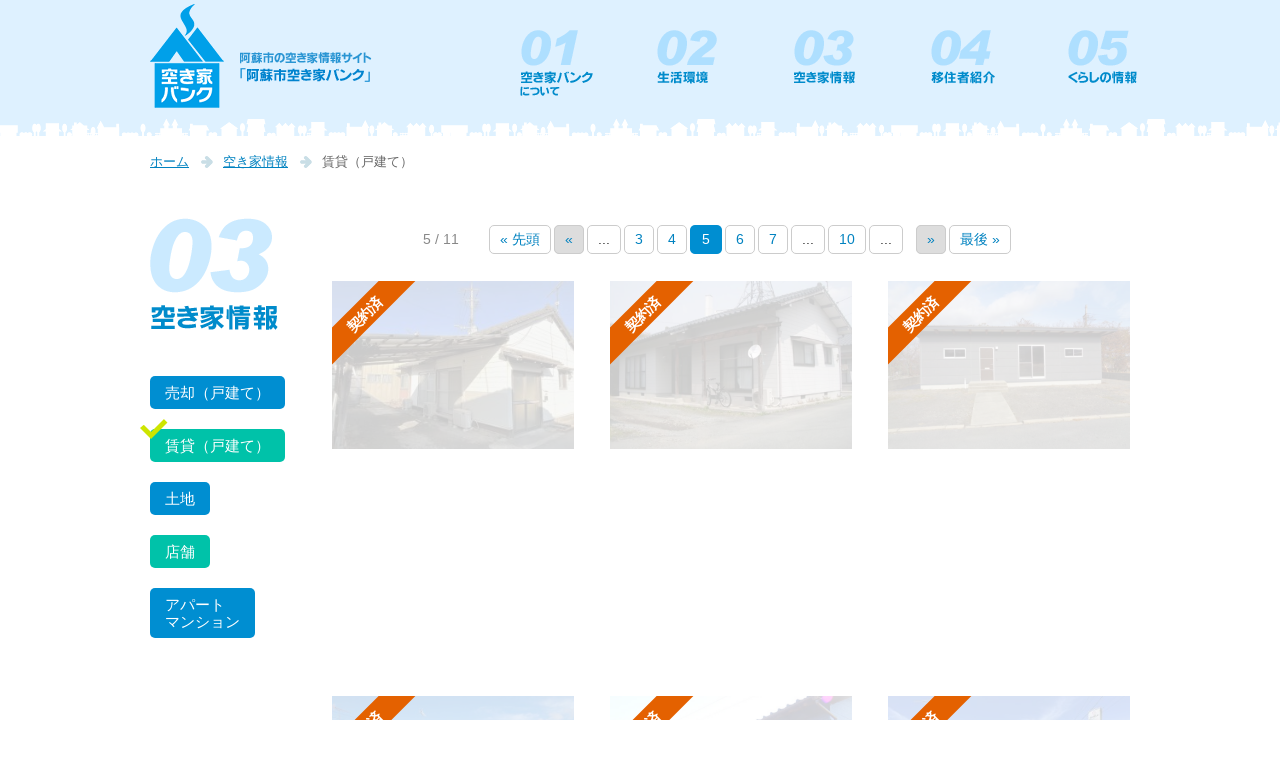

--- FILE ---
content_type: text/html; charset=UTF-8
request_url: https://www.city.aso.kumamoto.jp/akiya/category/info/rent/page/5/
body_size: 21808
content:
<!DOCTYPE html PUBLIC "-//W3C//DTD XHTML 1.0 Transitional//EN" "http://www.w3.org/TR/xhtml1/DTD/xhtml1-transitional.dtd">
<html xmlns="http://www.w3.org/1999/xhtml" lang="ja">
<head>
<meta charset="UTF-8" />
<meta http-equiv="X-UA-Compatible" content="IE=100; IE=edge" />
<meta name="viewport" content="width=1024" />
<title>賃貸（戸建て） &#8211; 阿蘇市空き家バンクページ 5</title>
<link rel="stylesheet" type="text/css" media="all" href="https://www.city.aso.kumamoto.jp/akiya/wp-content/themes/akiya/style.css" />
<script type="text/javascript" src="https://www.city.aso.kumamoto.jp/akiya/common/js/jquery.min.js"></script>
<link rel="stylesheet" type="text/css" media="all" href="https://www.city.aso.kumamoto.jp/akiya/common/css/common.css" />
<script type="text/javascript" src="https://www.city.aso.kumamoto.jp/akiya/common/js/common.js"></script>
<script type="text/javascript" src="https://www.city.aso.kumamoto.jp/akiya/common/expansion/expansion.js"></script>
<link rel="stylesheet" type="text/css" href="https://www.city.aso.kumamoto.jp/akiya/common/expansion/style.css" media="screen" />
<script type="text/javascript" src="https://www.city.aso.kumamoto.jp/akiya/common/expansion/parameters.js"></script>
<link rel="stylesheet" type="text/css" media="all" href="https://www.city.aso.kumamoto.jp/akiya/common/css/second.css" />
<!-- Global site tag (gtag.js) - Google Analytics -->
<script async src="https://www.googletagmanager.com/gtag/js?id=UA-4894829-15"></script>
<script>
  window.dataLayer = window.dataLayer || [];
  function gtag(){dataLayer.push(arguments);}
  gtag('js', new Date());

  gtag('config', 'UA-4894829-15');
</script>
<style id='global-styles-inline-css' type='text/css'>
:root{--wp--preset--aspect-ratio--square: 1;--wp--preset--aspect-ratio--4-3: 4/3;--wp--preset--aspect-ratio--3-4: 3/4;--wp--preset--aspect-ratio--3-2: 3/2;--wp--preset--aspect-ratio--2-3: 2/3;--wp--preset--aspect-ratio--16-9: 16/9;--wp--preset--aspect-ratio--9-16: 9/16;--wp--preset--color--black: #000000;--wp--preset--color--cyan-bluish-gray: #abb8c3;--wp--preset--color--white: #ffffff;--wp--preset--color--pale-pink: #f78da7;--wp--preset--color--vivid-red: #cf2e2e;--wp--preset--color--luminous-vivid-orange: #ff6900;--wp--preset--color--luminous-vivid-amber: #fcb900;--wp--preset--color--light-green-cyan: #7bdcb5;--wp--preset--color--vivid-green-cyan: #00d084;--wp--preset--color--pale-cyan-blue: #8ed1fc;--wp--preset--color--vivid-cyan-blue: #0693e3;--wp--preset--color--vivid-purple: #9b51e0;--wp--preset--gradient--vivid-cyan-blue-to-vivid-purple: linear-gradient(135deg,rgb(6,147,227) 0%,rgb(155,81,224) 100%);--wp--preset--gradient--light-green-cyan-to-vivid-green-cyan: linear-gradient(135deg,rgb(122,220,180) 0%,rgb(0,208,130) 100%);--wp--preset--gradient--luminous-vivid-amber-to-luminous-vivid-orange: linear-gradient(135deg,rgb(252,185,0) 0%,rgb(255,105,0) 100%);--wp--preset--gradient--luminous-vivid-orange-to-vivid-red: linear-gradient(135deg,rgb(255,105,0) 0%,rgb(207,46,46) 100%);--wp--preset--gradient--very-light-gray-to-cyan-bluish-gray: linear-gradient(135deg,rgb(238,238,238) 0%,rgb(169,184,195) 100%);--wp--preset--gradient--cool-to-warm-spectrum: linear-gradient(135deg,rgb(74,234,220) 0%,rgb(151,120,209) 20%,rgb(207,42,186) 40%,rgb(238,44,130) 60%,rgb(251,105,98) 80%,rgb(254,248,76) 100%);--wp--preset--gradient--blush-light-purple: linear-gradient(135deg,rgb(255,206,236) 0%,rgb(152,150,240) 100%);--wp--preset--gradient--blush-bordeaux: linear-gradient(135deg,rgb(254,205,165) 0%,rgb(254,45,45) 50%,rgb(107,0,62) 100%);--wp--preset--gradient--luminous-dusk: linear-gradient(135deg,rgb(255,203,112) 0%,rgb(199,81,192) 50%,rgb(65,88,208) 100%);--wp--preset--gradient--pale-ocean: linear-gradient(135deg,rgb(255,245,203) 0%,rgb(182,227,212) 50%,rgb(51,167,181) 100%);--wp--preset--gradient--electric-grass: linear-gradient(135deg,rgb(202,248,128) 0%,rgb(113,206,126) 100%);--wp--preset--gradient--midnight: linear-gradient(135deg,rgb(2,3,129) 0%,rgb(40,116,252) 100%);--wp--preset--font-size--small: 13px;--wp--preset--font-size--medium: 20px;--wp--preset--font-size--large: 36px;--wp--preset--font-size--x-large: 42px;--wp--preset--spacing--20: 0.44rem;--wp--preset--spacing--30: 0.67rem;--wp--preset--spacing--40: 1rem;--wp--preset--spacing--50: 1.5rem;--wp--preset--spacing--60: 2.25rem;--wp--preset--spacing--70: 3.38rem;--wp--preset--spacing--80: 5.06rem;--wp--preset--shadow--natural: 6px 6px 9px rgba(0, 0, 0, 0.2);--wp--preset--shadow--deep: 12px 12px 50px rgba(0, 0, 0, 0.4);--wp--preset--shadow--sharp: 6px 6px 0px rgba(0, 0, 0, 0.2);--wp--preset--shadow--outlined: 6px 6px 0px -3px rgb(255, 255, 255), 6px 6px rgb(0, 0, 0);--wp--preset--shadow--crisp: 6px 6px 0px rgb(0, 0, 0);}:where(.is-layout-flex){gap: 0.5em;}:where(.is-layout-grid){gap: 0.5em;}body .is-layout-flex{display: flex;}.is-layout-flex{flex-wrap: wrap;align-items: center;}.is-layout-flex > :is(*, div){margin: 0;}body .is-layout-grid{display: grid;}.is-layout-grid > :is(*, div){margin: 0;}:where(.wp-block-columns.is-layout-flex){gap: 2em;}:where(.wp-block-columns.is-layout-grid){gap: 2em;}:where(.wp-block-post-template.is-layout-flex){gap: 1.25em;}:where(.wp-block-post-template.is-layout-grid){gap: 1.25em;}.has-black-color{color: var(--wp--preset--color--black) !important;}.has-cyan-bluish-gray-color{color: var(--wp--preset--color--cyan-bluish-gray) !important;}.has-white-color{color: var(--wp--preset--color--white) !important;}.has-pale-pink-color{color: var(--wp--preset--color--pale-pink) !important;}.has-vivid-red-color{color: var(--wp--preset--color--vivid-red) !important;}.has-luminous-vivid-orange-color{color: var(--wp--preset--color--luminous-vivid-orange) !important;}.has-luminous-vivid-amber-color{color: var(--wp--preset--color--luminous-vivid-amber) !important;}.has-light-green-cyan-color{color: var(--wp--preset--color--light-green-cyan) !important;}.has-vivid-green-cyan-color{color: var(--wp--preset--color--vivid-green-cyan) !important;}.has-pale-cyan-blue-color{color: var(--wp--preset--color--pale-cyan-blue) !important;}.has-vivid-cyan-blue-color{color: var(--wp--preset--color--vivid-cyan-blue) !important;}.has-vivid-purple-color{color: var(--wp--preset--color--vivid-purple) !important;}.has-black-background-color{background-color: var(--wp--preset--color--black) !important;}.has-cyan-bluish-gray-background-color{background-color: var(--wp--preset--color--cyan-bluish-gray) !important;}.has-white-background-color{background-color: var(--wp--preset--color--white) !important;}.has-pale-pink-background-color{background-color: var(--wp--preset--color--pale-pink) !important;}.has-vivid-red-background-color{background-color: var(--wp--preset--color--vivid-red) !important;}.has-luminous-vivid-orange-background-color{background-color: var(--wp--preset--color--luminous-vivid-orange) !important;}.has-luminous-vivid-amber-background-color{background-color: var(--wp--preset--color--luminous-vivid-amber) !important;}.has-light-green-cyan-background-color{background-color: var(--wp--preset--color--light-green-cyan) !important;}.has-vivid-green-cyan-background-color{background-color: var(--wp--preset--color--vivid-green-cyan) !important;}.has-pale-cyan-blue-background-color{background-color: var(--wp--preset--color--pale-cyan-blue) !important;}.has-vivid-cyan-blue-background-color{background-color: var(--wp--preset--color--vivid-cyan-blue) !important;}.has-vivid-purple-background-color{background-color: var(--wp--preset--color--vivid-purple) !important;}.has-black-border-color{border-color: var(--wp--preset--color--black) !important;}.has-cyan-bluish-gray-border-color{border-color: var(--wp--preset--color--cyan-bluish-gray) !important;}.has-white-border-color{border-color: var(--wp--preset--color--white) !important;}.has-pale-pink-border-color{border-color: var(--wp--preset--color--pale-pink) !important;}.has-vivid-red-border-color{border-color: var(--wp--preset--color--vivid-red) !important;}.has-luminous-vivid-orange-border-color{border-color: var(--wp--preset--color--luminous-vivid-orange) !important;}.has-luminous-vivid-amber-border-color{border-color: var(--wp--preset--color--luminous-vivid-amber) !important;}.has-light-green-cyan-border-color{border-color: var(--wp--preset--color--light-green-cyan) !important;}.has-vivid-green-cyan-border-color{border-color: var(--wp--preset--color--vivid-green-cyan) !important;}.has-pale-cyan-blue-border-color{border-color: var(--wp--preset--color--pale-cyan-blue) !important;}.has-vivid-cyan-blue-border-color{border-color: var(--wp--preset--color--vivid-cyan-blue) !important;}.has-vivid-purple-border-color{border-color: var(--wp--preset--color--vivid-purple) !important;}.has-vivid-cyan-blue-to-vivid-purple-gradient-background{background: var(--wp--preset--gradient--vivid-cyan-blue-to-vivid-purple) !important;}.has-light-green-cyan-to-vivid-green-cyan-gradient-background{background: var(--wp--preset--gradient--light-green-cyan-to-vivid-green-cyan) !important;}.has-luminous-vivid-amber-to-luminous-vivid-orange-gradient-background{background: var(--wp--preset--gradient--luminous-vivid-amber-to-luminous-vivid-orange) !important;}.has-luminous-vivid-orange-to-vivid-red-gradient-background{background: var(--wp--preset--gradient--luminous-vivid-orange-to-vivid-red) !important;}.has-very-light-gray-to-cyan-bluish-gray-gradient-background{background: var(--wp--preset--gradient--very-light-gray-to-cyan-bluish-gray) !important;}.has-cool-to-warm-spectrum-gradient-background{background: var(--wp--preset--gradient--cool-to-warm-spectrum) !important;}.has-blush-light-purple-gradient-background{background: var(--wp--preset--gradient--blush-light-purple) !important;}.has-blush-bordeaux-gradient-background{background: var(--wp--preset--gradient--blush-bordeaux) !important;}.has-luminous-dusk-gradient-background{background: var(--wp--preset--gradient--luminous-dusk) !important;}.has-pale-ocean-gradient-background{background: var(--wp--preset--gradient--pale-ocean) !important;}.has-electric-grass-gradient-background{background: var(--wp--preset--gradient--electric-grass) !important;}.has-midnight-gradient-background{background: var(--wp--preset--gradient--midnight) !important;}.has-small-font-size{font-size: var(--wp--preset--font-size--small) !important;}.has-medium-font-size{font-size: var(--wp--preset--font-size--medium) !important;}.has-large-font-size{font-size: var(--wp--preset--font-size--large) !important;}.has-x-large-font-size{font-size: var(--wp--preset--font-size--x-large) !important;}
/*# sourceURL=global-styles-inline-css */
</style>
</head>
<body id="top" class="archive paged category category-rent category-5 paged-5 category-paged-5 wp-theme-akiya second">
<div id="header">
	<div class="inner">
		<div id="siteLogo"><a href="https://www.city.aso.kumamoto.jp/akiya/"><img src="https://www.city.aso.kumamoto.jp/akiya/common/img/sitelogo_sub.png" width="222" height="104" alt="阿蘇市空き家バンク 阿蘇市の空き家情報サイト" /></a></div>
		<ul id="globalNavigation">
			<li><a href="https://www.city.aso.kumamoto.jp/akiya/about/"><img src="https://www.city.aso.kumamoto.jp/akiya/common/img/gnavi01.png" width="73" height="66" alt="空き家バンクについて" /></a></li>
			<li><a href="https://www.city.aso.kumamoto.jp/akiya/environ/"><img src="https://www.city.aso.kumamoto.jp/akiya/common/img/gnavi02.png" width="60" height="54" alt="生活環境" /></a></li>
			<li><a href="https://www.city.aso.kumamoto.jp/akiya/category/info/"><img src="https://www.city.aso.kumamoto.jp/akiya/common/img/gnavi03.png" width="61" height="54" alt="空き家情報" /></a></li>
			<li><a href="https://www.city.aso.kumamoto.jp/akiya/migrant/"><img src="https://www.city.aso.kumamoto.jp/akiya/common/img/gnavi04.png" width="64" height="54" alt="移住者紹介" /></a></li>
			<li class="gnaviEnd"><a href="https://www.city.aso.kumamoto.jp/akiya/living/"><img src="https://www.city.aso.kumamoto.jp/akiya/common/img/gnavi05.png" width="69" height="54" alt="市民の方へ（阿蘇市）" /></a></li>
		</ul>
	</div>
</div>
<div id="breadCrumb">
<ul class="clearfix">
<li class="home"><a href="https://www.city.aso.kumamoto.jp/akiya/">ホーム</a></li><li><a href="https://www.city.aso.kumamoto.jp/akiya/category/info/">空き家情報</a></li>
<li>賃貸（戸建て）</li>
</ul>
</div>
<div class="unitBox">
	<div class="inner">

<div id="contentsArea">
<div id="content" role="main">
<div class="type-page floatLeft">
<h1 class="entry-title"><img src="https://www.city.aso.kumamoto.jp/akiya/common/img/top_title03_3.png" width="128" height="112" alt="空き家情報" /></h1>
<div class="catSelect sale"><a href="https://www.city.aso.kumamoto.jp/akiya/category/info/sale/" class="button">売却（戸建て）</a></div>
<div class="catSelect rent"><a href="https://www.city.aso.kumamoto.jp/akiya/category/info/rent/" class="button active">賃貸（戸建て）</a></div>
<div class="catSelect land"><a href="https://www.city.aso.kumamoto.jp/akiya/category/info/land/" class="button">土地</a></div>
<div class="catSelect store"><a href="https://www.city.aso.kumamoto.jp/akiya/category/info/store/" class="button">店舗</a></div>
<div class="catSelect apart"><a href="https://www.city.aso.kumamoto.jp/akiya/category/info/apart/" class="button">アパート<br>マンション</a></div>
</div>


<div class="floatRight" style="width: 834px;margin-top: -10px;padding-bottom:10px;">
	<div class='wp-pagenavi' role='navigation'>
<span class='pages'>5 / 11</span><a class="first" aria-label="First Page" href="https://www.city.aso.kumamoto.jp/akiya/category/info/rent/">&laquo; 先頭</a><a class="previouspostslink" rel="prev" aria-label="前のページ" href="https://www.city.aso.kumamoto.jp/akiya/category/info/rent/page/4/">&laquo;</a><span class='extend'>...</span><a class="page smaller" title="ページ 3" href="https://www.city.aso.kumamoto.jp/akiya/category/info/rent/page/3/">3</a><a class="page smaller" title="ページ 4" href="https://www.city.aso.kumamoto.jp/akiya/category/info/rent/page/4/">4</a><span aria-current='page' class='current'>5</span><a class="page larger" title="ページ 6" href="https://www.city.aso.kumamoto.jp/akiya/category/info/rent/page/6/">6</a><a class="page larger" title="ページ 7" href="https://www.city.aso.kumamoto.jp/akiya/category/info/rent/page/7/">7</a><span class='extend'>...</span><a class="larger page" title="ページ 10" href="https://www.city.aso.kumamoto.jp/akiya/category/info/rent/page/10/">10</a><span class='extend'>...</span><a class="nextpostslink" rel="next" aria-label="次のページ" href="https://www.city.aso.kumamoto.jp/akiya/category/info/rent/page/6/">&raquo;</a><a class="last" aria-label="Last Page" href="https://www.city.aso.kumamoto.jp/akiya/category/info/rent/page/11/">最後 &raquo;</a>
</div></div>


<!--div id="nav-above" class="navigation">
<div class="nav-previous"><a href="https://www.city.aso.kumamoto.jp/akiya/category/info/rent/page/6/" ><span class="meta-nav">&larr;</span> 古い投稿</a></div>
<div class="nav-next"><a href="https://www.city.aso.kumamoto.jp/akiya/category/info/rent/page/4/" >新しい投稿 <span class="meta-nav">&rarr;</span></a></div>
</div--><!-- #nav-above -->


<ul class="recentList floatRight">



	
	<li>
<div class="itemImg"><span class="statusLabel">契約済</span><div class="fin" style="background-image:url(https://www.city.aso.kumamoto.jp/akiya/wp-content/uploads/2024/03/re220105-1-350x197.jpg);"></div></div>
<div class="memo"></div>
</li>

	




	
	<li>
<div class="itemImg"><span class="statusLabel">契約済</span><div class="fin" style="background-image:url(https://www.city.aso.kumamoto.jp/akiya/wp-content/uploads/2024/02/スクリーンショット-2024-02-07-131023-350x262.png);"></div></div>
<div class="memo"></div>
</li>

	




	
	<li>
<div class="itemImg"><span class="statusLabel">契約済</span><div class="fin" style="background-image:url(https://www.city.aso.kumamoto.jp/akiya/wp-content/uploads/2024/02/スクリーンショット-2024-02-07-151904-350x261.png);"></div></div>
<div class="memo"></div>
</li>

	




	
	<li>
<div class="itemImg"><span class="statusLabel">契約済</span><div class="fin" style="background-image:url(https://www.city.aso.kumamoto.jp/akiya/wp-content/uploads/2024/02/スクリーンショット-2024-02-07-113701-350x259.png);"></div></div>
<div class="memo"></div>
</li>

	




	
	<li>
<div class="itemImg"><span class="statusLabel">契約済</span><div class="fin" style="background-image:url(https://www.city.aso.kumamoto.jp/akiya/wp-content/uploads/2024/02/スクリーンショット-56-350x247.png);"></div></div>
<div class="memo"></div>
</li>

	




	
	<li>
<div class="itemImg"><span class="statusLabel">契約済</span><div class="fin" style="background-image:url(https://www.city.aso.kumamoto.jp/akiya/wp-content/uploads/2022/08/IMG_1766-350x263.jpg);"></div></div>
<div class="memo"></div>
</li>

	




	
	<li>
<div class="itemImg"><span class="statusLabel">契約済</span><div class="fin" style="background-image:url(https://www.city.aso.kumamoto.jp/akiya/wp-content/uploads/2023/09/IMG_E0500-350x226.jpg);"></div></div>
<div class="memo"></div>
</li>

	




	
	<li>
<div class="itemImg"><span class="statusLabel">契約済</span><div class="fin" style="background-image:url(https://www.city.aso.kumamoto.jp/akiya/wp-content/uploads/2023/09/IMG_0279-350x264.jpg);"></div></div>
<div class="memo"></div>
</li>

	




	
	<li>
<div class="itemImg"><span class="statusLabel">契約済</span><div class="fin" style="background-image:url(https://www.city.aso.kumamoto.jp/akiya/wp-content/uploads/2023/08/IMG_1766-263x350.jpg);"></div></div>
<div class="memo"></div>
</li>

	




	
	<li>
<div class="itemImg"><span class="statusLabel">契約済</span><div class="fin" style="background-image:url(https://www.city.aso.kumamoto.jp/akiya/wp-content/uploads/2023/06/IMG_6079-350x233.jpg);"></div></div>
<div class="memo"></div>
</li>

	




	
	<li>
<div class="itemImg"><span class="statusLabel">契約済</span><div class="fin" style="background-image:url(http://www.city.aso.kumamoto.jp/akiya/cms/wp-content/uploads/2021/08/IMG_5588-350x263.jpg);"></div></div>
<div class="memo"></div>
</li>

	




	
	<li>
<div class="itemImg"><span class="statusLabel">契約済</span><div class="fin" style="background-image:url(https://www.city.aso.kumamoto.jp/akiya/wp-content/uploads/2022/01/220054506_458x298.jpeg-350x228.jpg);"></div></div>
<div class="memo"></div>
</li>

	

</ul>
<div id="nav-below" class="navigation">
	<div class='wp-pagenavi' role='navigation'>
<span class='pages'>5 / 11</span><a class="first" aria-label="First Page" href="https://www.city.aso.kumamoto.jp/akiya/category/info/rent/">&laquo; 先頭</a><a class="previouspostslink" rel="prev" aria-label="前のページ" href="https://www.city.aso.kumamoto.jp/akiya/category/info/rent/page/4/">&laquo;</a><span class='extend'>...</span><a class="page smaller" title="ページ 3" href="https://www.city.aso.kumamoto.jp/akiya/category/info/rent/page/3/">3</a><a class="page smaller" title="ページ 4" href="https://www.city.aso.kumamoto.jp/akiya/category/info/rent/page/4/">4</a><span aria-current='page' class='current'>5</span><a class="page larger" title="ページ 6" href="https://www.city.aso.kumamoto.jp/akiya/category/info/rent/page/6/">6</a><a class="page larger" title="ページ 7" href="https://www.city.aso.kumamoto.jp/akiya/category/info/rent/page/7/">7</a><span class='extend'>...</span><a class="larger page" title="ページ 10" href="https://www.city.aso.kumamoto.jp/akiya/category/info/rent/page/10/">10</a><span class='extend'>...</span><a class="nextpostslink" rel="next" aria-label="次のページ" href="https://www.city.aso.kumamoto.jp/akiya/category/info/rent/page/6/">&raquo;</a><a class="last" aria-label="Last Page" href="https://www.city.aso.kumamoto.jp/akiya/category/info/rent/page/11/">最後 &raquo;</a>
</div></div><!-- #nav-below -->
</div><!-- #content -->
</div><!-- #container -->
	<div id="widget">
	</div><!-- #widget -->
	</div><!-- .inner -->
</div><!-- .unitBox -->
<div class="pageTop"><a href="#top">ページの先頭へ</a></div>
<div id="footer">
	<div class="inner">


		<div class="footerSiteMap">
			<dl class="siteMapUnit">
				<dt><a href="https://www.city.aso.kumamoto.jp/akiya/">ホーム</a></dt>
			</dl>
			<dl class="siteMapUnit">
				<dt><a href="https://www.city.aso.kumamoto.jp/akiya/about/">空き家バンクについて</a></dt>
			</dl>
			<dl class="siteMapUnit">
				<dt><a href="https://www.city.aso.kumamoto.jp/akiya/environ/">生活環境</a></dt>
			</dl>
			<dl class="siteMapUnit">
				<dt><a href="https://www.city.aso.kumamoto.jp/akiya/category/info/">空き家情報</a></dt>
			</dl>
			<dl class="siteMapUnit">
				<dt><a href="https://www.city.aso.kumamoto.jp/akiya/migrant/">移住者紹介</a></dt>
			</dl>
			<dl class="siteMapUnit">
				<dt><a href="https://www.city.aso.kumamoto.jp/akiya/living">くらしの情報</a></dt>
			</dl>
		</div>
		<div class="footerIndex">
			<div class="name">阿蘇市移住定住支援センター</div>
			<address>〒869-2307 熊本県阿蘇市小里656-1<br />TEL 0967-35-7700 ／ aso-iju@city.aso.lg.jp<br>（所管：阿蘇市経済部まちづくり課）</address>
		</div>
	</div><!-- .inner -->
	<div class="copyright">Copyrights &copy; 2016 Aso-city. All rights reserved.</div>
</div><!-- #footer -->
<script type="speculationrules">
{"prefetch":[{"source":"document","where":{"and":[{"href_matches":"/akiya/*"},{"not":{"href_matches":["/akiya/wp-*.php","/akiya/wp-admin/*","/akiya/wp-content/uploads/*","/akiya/wp-content/*","/akiya/wp-content/plugins/*","/akiya/wp-content/themes/akiya/*","/akiya/*\\?(.+)"]}},{"not":{"selector_matches":"a[rel~=\"nofollow\"]"}},{"not":{"selector_matches":".no-prefetch, .no-prefetch a"}}]},"eagerness":"conservative"}]}
</script>
</body>
</html>


--- FILE ---
content_type: text/css
request_url: https://www.city.aso.kumamoto.jp/akiya/common/css/common.css
body_size: 15204
content:
@import url(format.css);html,body,div,span,applet,object,iframe,h1,h2,h3,h4,h5,h6,p,blockquote,pre,a,abbr,acronym,address,big,cite,code,del,dfn,em,img,ins,kbd,q,s,samp,small,strike,strong,sub,sup,tt,var,b,u,i,center,dl,dt,dd,ol,ul,li,fieldset,form,label,legend,table,caption,tbody,tfoot,thead,tr,th,td,article,aside,canvas,details,embed,figure,figcaption,footer,header,hgroup,menu,nav,output,ruby,section,summary,time,mark,audio,video{margin:0;padding:0;border:0;font:inherit;font-size:100%;vertical-align:baseline}html{line-height:1}ol,ul{list-style:none}table{border-collapse:collapse;border-spacing:0}caption,th,td{text-align:left;font-weight:normal;vertical-align:middle}q,blockquote{quotes:none}q:before,q:after,blockquote:before,blockquote:after{content:"";content:none}a img{border:none}article,aside,details,figcaption,figure,footer,header,hgroup,main,menu,nav,section,summary{display:block}.clearfix,.inner,#header #globalNavigation,ul.recentList{*zoom:1}.clearfix:after,.inner:after,#header #globalNavigation:after,ul.recentList:after{content:"";display:table;clear:both}html{overflow:scroll}strong{font-weight:bold}html,body{width:100%;height:100%;color:#333;background-color:#fff;font-size:95%;-webkit-text-size-adjust:none;font-family:"ヒラギノ角ゴ Pro W3","Hiragino Kaku Gothic Pro","メイリオ",Meiryo,Arial,Verdana,"ＭＳ Ｐゴシック",sans-serif}a:link,a:visited{text-decoration:underline;color:#0082c0}a:hover,a:active{text-decoration:none;color:#0072e6}.inner{width:980px;margin:0 auto}#header{padding:0}#header #siteLogo{padding-top:8px;width:252px;float:left;position:relative}#header #globalNavigation{float:right;padding-top:45px}#header #globalNavigation li{float:left;width:137px}#header #globalNavigation li a{display:block;width:73px;height:70px}#header #globalNavigation li.gnaviEnd{width:62px}#header #globalNavigation li.gnaviEnd a{width:62px}#header #slideShow{height:460px;background-repeat:no-repeat;position:absolute;top:140px}#header #slideShow img{position:relative;z-index:2}.appButton{position:absolute;right:-17px;bottom:-17px;width:118px;height:118px;z-index:4}.appButton a{display:block;border-radius:50%;width:100%;height:100%;background-color:#208fcf;box-shadow:0 0 3px #fff;text-decoration:none}.appButton a span{display:block;text-align:center;padding:20px;color:#fff;font-size:18px;font-weight:bold}.appButton a span img{width:50px;display:block;margin:0 auto 5px}.appButton .greenB{background-color:#00ad62}.appButton.sub{position:relative;right:auto;bottom:auto;margin:5px auto}body.home{background:url(../img/body_bg.png) repeat-x left top}body.home #header{height:600px}body.second #header{height:140px;background:url(../img/body_bg.png) repeat-x left -120px}body.second #header #siteLogo{padding-top:4px}body.second #header #globalNavigation{padding-top:30px}.unitBox{width:100%;background-size:cover;background-position:center center;background-repeat:no-repeat;box-sizing:border-box;clear:both;padding:60px 0;line-height:120%}.unitBox .pageTitle{font-size:40px;color:#555;letter-spacing:1px;padding-bottom:30px}.unitBox .topTitle{padding-bottom:30px}.unitBox h3{font-size:130%;padding-bottom:15px}.unitBox .inner .secondTitle{padding-bottom:30px}.unitBox ul{list-style:disc outside;margin:0 0 18px 20px}.unitBox ul li{margin-bottom:15px}.unitBox .halfBox{width:460px}.unitBox .halfUnit{width:464px}.unitBox .wColumn{-webkit-column-count:2;-moz-column-count:2;column-count:2;-moz-column-gap:40px;-webkit-column-gap:40px;column-gap:40px;margin-bottom:30px}.second .unitBox{padding:50px 0}.second .unitBox .pageTitle{padding-bottom:60px}.second h2{font-size:170%;font-weight:bold;color:#008bcb;border-bottom:2px solid #beddec;padding-bottom:10px;margin-bottom:40px}.second h3{font-size:130%;margin-bottom:25px;padding:5px 0px 4px 10px;border-left:20px solid #00a0e9;font-weight:bold;color:#008bcb}.second h3.greenT{border-color:#00ad62;color:#009f5a}p{padding-bottom:20px;line-height:150%}.bottomLink{clear:both;padding:30px 0 20px}input.button{padding:8px 30px;background-color:#008ed1;border-radius:5px;color:#fff;font-size:16px;text-decoration:none;border:0}a.button{padding:8px 30px;border-radius:5px;background-color:#008ed1;color:#fff;font-size:16px;text-decoration:none;display:inline-block}a.buttonS{padding:6px 20px 7px;border-radius:5px;background-color:#008ed1;color:#fff;font-size:14px;text-decoration:none;font-family:Century Gothic,Arial,"ヒラギノ角ゴ Pro W3","Hiragino Kaku Gothic Pro","メイリオ",Meiryo,Arial,Verdana,"ＭＳ Ｐゴシック",sans-serif;display:inline-block}.noteList{padding:0 0 10px !important;margin:0 !important;clear:both}.noteList li{list-style:none !important;color:#555;font-size:80%;line-height:130%;margin-bottom:7px !important;padding-left:1em;text-indent:-1em}.noteList li:before{content:"※"}.photoWrap{padding-bottom:20px}.photoWrap img{width:100%;height:auto}.photoWrap2{padding:5px 20px 15px 0;height:220px}.photoWrap2 img{width:auto;height:100%}#breadCrumb{font-size:90%;padding-top:15px;color:#666}#breadCrumb ul{width:980px;margin:0 auto}#breadCrumb ul li{float:left}#breadCrumb ul li a{margin-right:10px;padding-right:24px;background:url(../img/arrow_s.png) no-repeat right center}#home{background-color:#fcf9df}#home .lifeEnvPhoto{float:left;padding-right:20px;padding-bottom:20px}#topNavi ul{padding:30px 0;display:-webkit-flex;display:flex;-webkit-justify-content:space-between;justify-content:space-between;flex-wrap:wrap}#topNavi ul li{width:33%;margin-bottom:30px}#topNavi ul li img{height:130px;display:block;margin:0 auto 15px}#topNavi ul li h3{text-align:center;font-size:26px}#topNavi ul li h3 span{font-size:80%}#topNavi ul li a{text-decoration:none;font-weight:bold}#topNavi ul li.all a{color:#208fcf}#topNavi ul li.apart a{color:#208fcf}#topNavi ul li.info a{color:#208fcf}#topNavi ul li.land a{color:#00ad7c}#topNavi ul li.store a{color:#00aebd}#topNavi ul li.about a{color:#208fcf}#topNavi ul li.muni a{color:#00aebd}#topNavi ul li.recruit a{color:#e35b58}#postedNum{padding:22px 0 25px;border:solid 1px #eee;background-color:#f9f9f9}#postedNum .nowPosted{padding-left:70px;margin:0;width:340px;float:left}#postedNum .nowPosted li{padding:0px 0 3px;font-weight:bold;font-size:16px;margin:0;list-style-type:none;text-align:center}#postedNum .nowPosted li span{font-size:25px;color:#ff2155;padding:0 3px}#postedNum .nowPosted .note{font-size:12px;font-weight:normal;color:#555;padding:2px 0 3px;margin:0;text-align:left}#postedNum .nowPosted .note span{font-size:12px;color:#0087d5;padding:0 2px;font-weight:bold}#postedNum .postedLog{width:510px;float:left;font-size:13px;padding-top:5px;list-style-type:none;margin:0}#postedNum .postedLog li{padding:3px 0;color:#555;margin:0;float:left;width:60%}#postedNum .postedLog li span{font-weight:bold;padding:0 5px;font-size:14px;color:#0087d5}#postedNum .postedLog .left{width:40%}#topics{padding:0 0 20px}#topics .inner{background:url(../img/top_topics.png) no-repeat 30px center;padding:15px 15px 15px 140px;width:823px;border:1px solid #6fc3e9}#topics .recentNews{margin:0;padding-left:25px;border-left:1px solid #6fc3e9}#topics .recentNews li{list-style:none;margin-bottom:0;padding:5px 0}#topics .recentNews li span{font-size:90%;color:#555;padding-right:15px}#news{background:#ebf7ff}ul.recentList{width:834px;list-style:none;margin:0;display:-webkit-flex;display:flex;-webkit-justify-content:space-between;justify-content:space-between;flex-wrap:wrap}ul.recentList li{width:29%;padding-left:4.33333%}ul.recentList li .itemImg{width:100%;height:168px;margin-bottom:12px;position:relative;overflow:hidden}ul.recentList li .itemImg a{position:relative;width:100%;height:168px;display:block;background-size:cover;background-repeat:no-repeat;background-position:center center;background-image:url(../img/noimg.png);background-color:#eee;overflow:hidden;text-decoration:none;color:#fff}ul.recentList li .itemImg a img{width:100%;height:auto}ul.recentList li .itemImg a .akiyaNum{display:block;position:absolute;right:0px;bottom:0px;padding:1px 3px 0;font-size:11px;background-color:#000;opacity:.45;-moz-opacity:.45;filter:alpha(opacity=45)}ul.recentList li .itemImg a .akiyaNum:before{content:"物件番号:"}ul.recentList li .itemImg .fin{position:relative;width:100%;height:168px;background-size:cover;background-repeat:no-repeat;background-position:center center;background-color:#000;overflow:hidden}ul.recentList li .itemImg .statusLabel{position:absolute;left:-33px;top:20px;background-color:#e46100;z-index:999;width:130px;height:21px;font-style:13px;line-height:15px;color:#fff;font-weight:bold;padding:5px 0 0;text-align:center;-moz-transform:rotate(-45deg);-webkit-transform:rotate(-45deg);-o-transform:rotate(-45deg);-ms-transform:rotate(-45deg)}ul.recentList li .itemImg .sold{background-color:#d40042}ul.recentList li .itemImg .negotiate{background-color:#15a88e}ul.recentList li .fin{opacity:.2;-moz-opacity:.2;filter:alpha(opacity=20)}ul.recentList li h3{font-size:100%;margin-bottom:5px;padding-bottom:3px;font-weight:bold}ul.recentList li .upDate{font-family:Century Gothic,Arial,"ヒラギノ角ゴ Pro W3","Hiragino Kaku Gothic Pro","メイリオ",Meiryo,Arial,Verdana,"ＭＳ Ｐゴシック",sans-serif;color:#e13500;font-size:12px;padding-bottom:10px}ul.recentList li .itemTxt{font-size:12px;line-height:19px;width:auto;height:75px;overflow:hidden;color:#333;text-overflow:ellipsis}ul.recentList li table.listArticle{width:100%;font-size:85%;line-height:130%;color:#005c87;margin-bottom:0}ul.recentList li table.listArticle th{width:60px;font-weight:bold;padding:6px 0;vertical-align:top}ul.recentList li table.listArticle td{padding:6px 0}ul.recentList li .memo{width:100%;font-size:85%;line-height:130%;color:#005c87}ul.recentList .bottomLink{padding:20px 0 10px}ul.recentList:after{display:block;content:"";width:30%}body#second #topNews ul.recentList li{padding:0 21px 40px}body#second #topNews ul.recentList li:first-child{padding-left:21px}body.home ul.recentList li{height:auto}#migrant{background:#f5f4e8}#migrant .photoUnit{width:57%}#migrant ul.photoList{list-style:none}#migrant ul.photoList li{float:left;padding:5px 0px 10px 15px;margin-bottom:0;line-height:.5em}#migrant ul.photoList li img{border-radius:10px}#migrant ul.subMenu{list-style-type:none !important;margin:0;padding:0;width:840px;float:right}#migrant ul.subMenu li{width:365px;height:365px;padding:0;margin:0 0 0px 55px;float:left;position:relative;box-shadow:0 0 5px #bbb;background-color:#fff}#migrant ul.subMenu li a{text-decoration:none;display:block;color:#000}#migrant ul.subMenu li .menuImage{width:100%;height:230px;background-size:cover;background-position:center center;background-repeat:no-repeat;box-sizing:border-box;background-color:#ddd;background-image:url(../img/noimg.png)}#migrant ul.subMenu li h4{font-weight:bold;font-size:110%;line-height:130%;margin:0;border:0;padding:10px 20px 5px;color:#333}#migrant ul.subMenu li h4 span{padding:8px 0 5px;display:block;line-height:150%;text-decoration:none}#migrant ul.subMenu li .itemTxt{padding:0 20px}#video{background-color:#f4f6ff}#video .videoTitle{color:#008ed1;font-size:2rem;font-weight:bold;padding-bottom:30px}#video .videoTitle span{font-size:1rem}#video .videoList{list-style:none;margin:0 0 20px;padding:0;display:-webkit-flex;display:flex;-webkit-justify-content:space-between;justify-content:space-between;flex-wrap:wrap;align-content:flex-start}#video .videoList li{width:30%;list-style-type:none;padding:0;margin:0;position:relative}#video .videoList li a{width:100%;height:165px;display:block;background-size:cover;background-repeat:no-repeat;background-position:center center;background-attachment:scroll;box-sizing:border-box}#video .videoList li .vData{position:absolute;bottom:0;left:0;width:auto;z-index:999;background-color:#000;opacity:.7;width:100%}#video .videoList li h3{font-size:.9rem;line-height:1.3rem;margin:0;padding:8px 0}#video .videoList li .upDate{position:absolute;right:10px;bottom:8px;color:#ddd;font-size:.8rem;font-family:Century Gothic,Arial,"ヒラギノ角ゴ Pro W3","Hiragino Kaku Gothic Pro","メイリオ",Meiryo,Arial,Verdana,"ＭＳ Ｐゴシック",sans-serif}table.dlList{width:100%}table.dlList tr th{font-weight:bold;padding:15px 0 15px 18px;background:url(../img/icon_dl.png) no-repeat left center;border-bottom:1px dotted #bbb}table.dlList tr td{padding:15px 0;border-bottom:1px dotted #bbb}table.dlList tr td.word,table.dlList tr td.pdf,table.dlList tr td.excel{width:13%;text-align:right}table.dlList tr td.word a,table.dlList tr td.pdf a,table.dlList tr td.excel a{font-weight:bold}table.flowTable{width:100%;margin-bottom:35px;border-collapse:separate;border-spacing:10px}table.flowTable th{border-radius:5px;width:150px;padding:10px 10px;background-color:#2e99a0;color:#fff;text-align:center;font-weight:bold}table.flowTable .blueBG{background-color:#00b0f0}table.flowTable .pinkBG{background-color:#ff8a77}table.flowTable td{font-size:90%;padding-left:4px;line-height:140%}table.flowTable td.arrow{padding:24px 0;background:url(../img/icon_arrow.png) no-repeat center center}#contentsArea{overflow-wrap:break-word}#contentsArea h2.iconTitle{padding-left:45px;background-repeat:no-repeat;background-position:left center;background-size:1.5em;padding-top:17px}#contentsArea .seller{background-image:url(../img/nav_house.svg)}#contentsArea .purchaser{background-image:url(../img/purchaser.svg)}#asocity{background:#f4f6ff}#asocity .topContent{width:779px;float:right;text-align:center}#asocity .topContent p{font-size:110%}#banner{background:#f5f5f5}#banner ul.bannerList{padding:0;margin:0;text-align:center}#banner ul.bannerList li{list-style-type:none;display:inline-block}.pageTop{width:100%;position:fixed;left:0;bottom:-5px;z-index:9999}.pageTop a{display:block;margin:0 auto;text-align:center;font-size:13px;border-radius:5px;width:144px;background-color:#fff;padding:17px 0 18px;text-decoration:none;-webkit-box-shadow:#99c0dd 0px 0px 3px;-moz-box-shadow:#99c0dd 0px 0px 3px;box-shadow:#99c0dd 0px 0px 3px}.pageTop a:hover{background-color:#008ed1;color:#fff}#widget{clear:both;padding-top:80px}#widget .widgetBox{border-radius:7px;border:1px solid #d2e8f3;padding:20px;background-color:#eff8fb}#widget .widgetBox .recentList li{height:auto}#footer{color:both;border-top:1px solid #d2e8f3;width:100%;padding:10px 0 0;margin-top:0px;background-color:#fff;color:#555}#footer .inner{padding:0 0 45px}#footer .footerSiteMap{padding-top:30px;width:650px;float:left}#footer .footerSiteMap dl.siteMapUnit{float:left;padding-right:60px;padding-bottom:15px}#footer .footerSiteMap dl.siteMapUnit dt a{background:url(../img/arrow_s.png) no-repeat left center;padding-left:17px}#footer .footerSiteMap dl.siteMapUnit a{text-decoration:none}#footer .footerIndex{margin-top:20px;width:320px;float:right;padding-top:43px;background:url(../img/logo_asocity.png) no-repeat right top;text-align:right;line-height:140%}#footer .footerIndex .name{font-weight:bold;padding-bottom:5px}#footer .footerIndex address{font-size:90%}#footer .copyright{background:url(../img/footer_bg.png) repeat-x left top #def1ff;font-size:90%;padding:50px 0 100px;text-align:center;color:#67a4d1}@media (max-width: 720px){body{font-size:120%}#container,#footer{width:100%}.unitParaBox{background-attachment:scroll !important}.unitBox{background-attachment:scroll !important}}


--- FILE ---
content_type: text/css
request_url: https://www.city.aso.kumamoto.jp/akiya/common/css/second.css
body_size: 11567
content:

/* second.css
--------------------------------------------------------------*/

#detailHeader {
	border-bottom: 2px solid #beddec;
	margin-bottom: 30px
}
#detailHeader .statusLabel {
	color: #fff;
	text-align: center;
	width: 130px;
	font-size: 20px;
	line-height: 24px;
	padding: 7px 0 5px;
	font-weight: bold;
	background-color: #e46100;
	margin-bottom: 10px;
}
#detailHeader .sold {
	background-color: #d40042;
}
#detailHeader .negotiate {
	background-color: #15a88e;
}
#detailHeader h1 {
	float: left;
	font-size: 130%;
	font-weight: bold;
	margin-bottom: 10px;
	padding: 7px 10px 5px;
	border-left: 20px solid #008bcb;
}
#detailHeader .upDate {
	padding-top: 8px;
	float: right;
	color: #138900;
}
#detailWrapper {

}
#detailWrapper h2 {
	font-size: 130%;
	font-weight: bold;
	padding: 0 0 0px !important;
	margin: 0 0 7px !important;
	border-bottom: 0;
}
#detailWrapper .dateUnit {
	width: 610px;
	float: left;
}
#detailWrapper .dateUnit table.estateProperty {
	width: 100%;
	margin-bottom: 40px;
	border: 1px solid #ccc;
}
#detailWrapper .dateUnit table.estateProperty tr.even {
	background-color: #f5f5f5;
}
#detailWrapper .dateUnit table.estateProperty th,
#detailWrapper .dateUnit table.estateProperty td {
	padding: 10px 0 9px;
	border-bottom: 1px solid #e2e2e2;
}
#detailWrapper .dateUnit table.estateProperty th {
	font-weight: bold;
	padding-left: 10px;
	width: 140px;
}
#detailWrapper .dateUnit ul {
	margin-bottom: 40px
}
#detailWrapper .dateUnit ul li {
	margin-bottom: 7px;
}
#detailWrapper .photoUnit {
	width: 330px;
	border-radius: 7px;
	float: right;
	padding: 10px;
	background-color: #c0def9;
}
#detailWrapper .photoUnit div {
	float:none !important;
	width:322px !important;
	max-width:322px !important;
	padding:3px 3px 0 !important;
	margin:0 0 1px !important;
	border-color:#ccc !important;
	display: block !important;
}
#detailWrapper .photoUnit p {
	padding:0 !important;
	float:none !important;
}
#detailWrapper .photoUnit div a {
	display:block !important;
	text-align:center !important;
	background-color:#ddd !important;
}
#detailWrapper .photoUnit div p {
	float:none !important;
}
#detailWrapper .photoUnit img {
	height:auto;
	width:100% !important;
}
#detailWrapper .photoUnit div a img {
	height:auto !important;
	max-width:100% !important;
	margin:0 !important;
}



#detailWrapper .photoUnit ul {
	padding: 0;
	margin: 0;
}
#detailWrapper .photoUnit li {
	width: 140px;
	padding: 10px;
	height: 140px;
	overflow: hidden;
	text-align: center;
	float: left;
	margin: 0;
	line-height: 0.5em;
}
#detailWrapper .photoUnit li.noPhoto {
	width: auto;
	height: auto;
	padding: 60px 0 50px;
	text-align: center;
	float: none;
	margin: 0;
	line-height: 1.5em;
}
#detailWrapper .photoUnit li img {
	width: auto;
	height: 140px;
}
#detailWrapper .acf-map {
	width: 100%;
	height: 400px;
	border: #ccc solid 1px;
	margin: 0 0 40px;
}
#detailWrapper .detailContact {
	border: #ccc solid 1px;
	background: #f5f5f5;
	text-align: center;
	padding: 15px 15px 0;
	margin:20px 0;
}
#detailWrapper .detailContact h2 {
	color:#333;
}
#detailWrapper .detailContact p {
	padding-bottom: 5px;
}


.dataTable {
	width:100%;
}
.dataTable th,
.dataTable td {
	padding:6px 8px;
	border:1px solid #bbb;
	font-size:90%;
}
.dataTable th {
	background:#dfedf3;
	font-weight:bold;
	text-align:center;
}








/* entry-content
--------------------------------------------------------------*/
.pageTitle {
	padding-bottom:20px;
}
p {
	padding-bottom:15px;
	line-height:1.6em;
}
table {
	margin-bottom:25px;
	width:100%;
	border-color:#f5f5f5;
}
table td,
table th {
	padding:5px 9px;
	border-color:#cccccc;
}
table.border-table {
	margin-bottom:25px;
	width:100%;
}
table.border-table td,
table.border-table th {
	padding:9px 12px;
	border:1px solid #cccccc;
}
table.border-table-mini {
	margin-bottom:15px;
	width:100%;
	font-size:82%;
	line-height:130%;
}
table.border-table-mini td,
table.border-table-mini th {
	padding:3px 6px;
	border:1px solid #cccccc;
}


#contentsArea table.layoutTable {
	width:100%;
	margin-bottom:25px;
}
#contentsArea table.layoutTable td {
	padding:1px 5px !important;
	border:none !important;
	vertical-align:top;
}
#contentsArea table.layoutTableB {
	width:100%;
	margin-bottom:25px;
}
#contentsArea table.layoutTableB td {
	padding:0px !important;
	border:none;
}


#contentsArea span {
	line-height: 130%;
}
#contentsArea h1 {
	margin-bottom:15px;
}
#contentsArea h2 {
	padding-top:50px;
	margin-top:5px;
	margin-bottom:15px;
	clear:both;
}
#contentsArea h3 {
	margin-top:30px;
	margin-bottom:10px;
}
#contentsArea h4 {
	margin-top:10px;
	margin-bottom:10px;
	font-size: 105%;
}
#contentsArea h5 {
	padding:10px 0 20px;
}
#contentsArea h5 a {
	font-size: 140%;
	display:block;
	padding:12px 20px;
	background-color: #c4e4ff;
	-webkit-box-shadow: #9bcaf1 0px 0px 5px;
	-moz-box-shadow: #9bcaf1 0px 0px 5px;
	box-shadow: #9bcaf1 0px 0px 5px;
	behavior: url(http://aso.ne.jp/lib/css/PIE.htc);
	border-radius: 4px;
	text-align: center;
	color:#0051ad;
	text-decoration: none;
	font-weight: normal;
	text-shadow: 0px 1px 0px #fff;
	border-top: 1px solid #fff;
	border-bottom: 1px solid #9bcaf1;
	letter-spacing: 1px;
}
#contentsArea h6 {
	padding:10px 0 20px;
	font-size: 100%;
}
#contentsArea h6 a {
	padding:9px 17px;
	background-color: #0073d4;
	-webkit-box-shadow: #bbb 0px 0px 5px;
	-moz-box-shadow: #bbb 0px 0px 5px;
	box-shadow: #bbb 0px 0px 5px;
	behavior: url(http://aso.ne.jp/lib/css/PIE.htc);
	text-shadow: 0px -1px 0px #005dac;
	border-radius: 4px;
	color:#fff;
	text-decoration: none;
}



#contentsArea .image-title {
	padding:0px 0 15px;
}
#contentsArea .post-title {
	padding:0 0 10px;
	border-bottom:3px solid #00ba9e;
	margin-bottom:10px;
	font-size:160%;
	color: #333;
	font-weight:bold;
}
#contentsArea .eventTitle {
	border-bottom:1px solid #8cb3ce;
	margin-bottom:20px;
}
#contentsArea div.entry-title {
	padding:5px 0px 0px;
	margin-bottom:10px;
	font-size: 14px;
	color:#333;
	font-weight: bold;
	border-top:2px solid #555;
	position: relative;
	text-align: right;
	display: none;
}
body.page-mayor #contentsArea div.entry-title {
	display: none;
}
body.page-citizens #contentsArea div.entry-title {
	color:#007bd1;
	border-color:#007bd1;
}
#contentsArea div.entry-title a {

}
#contentsArea h1.childTitle,
#contentsArea h1.entry-title {
	margin-bottom: 20px;
	font-size: 220%;
	font-weight: bold;
	padding: 0 0 16px;
	background: none;
	color: #008bcb;
	line-height: 120%;
}

#contentsArea h1.eyeCatchTitle {
	font-weight:normal;
	font-size: 260%;
	padding-bottom:30px;
}
#contentsArea h1.eyeCatchImg {
	font-weight:normal;
	font-size: 260%;
}
body.page-scene #contentsArea h1.eyeCatchTitle {
	font-weight:normal;
	font-size: 200%;
	padding-left:30px;
	border:1px solid #ddd;
	border-radius: 4px;
	line-height: 190%;
	background-color: #f8f8f8;
	text-shadow: 0px 2px 0px #FFF;
}


#contentsArea div.childTitle {
	display: none;
}
#contentsArea .thirdTitle {
	font-size:130%;
	color:#fff;
	font-weight:normal;
	margin-bottom:15px;
	padding:10px 20px 9px;
	background-color: #239d55;
	border-radius:4px;
}
#contentsArea .recentList li{
	height:400px;
}

#contentsArea .entry-content ol {
	margin: 0 0 18px 20px;
	padding-left:10px;
}
#contentsArea .entry-content ol li {
	list-style-type: decimal;
	margin-bottom:8px;
	line-height:130%;
}
#contentsArea .entry-content ul {
	margin: 0 0 20px 18px;
	padding-left:10px;
}
#contentsArea .entry-content ul li {
	list-style-type: disc;
	margin-bottom:8px;
	line-height:130%;
}



#contentsArea ul.thirdMenu {
	margin: -20px 0 20px 0px;
	padding-left:0px;
}
#contentsArea ul.thirdMenu li {
	width:47%;
	float: left;
	padding:1px;
	margin:0 0px 12px 12px;
	line-height:130%;
	font-size: 110%;
	border:1px solid #ddd;
	border-radius: 2px;
}
#contentsArea ul.thirdMenu li a {
	background: url(../img/icon_normal.png) no-repeat 10px 13px #f5f5f5;
	padding:10px 12px 9px 25px;
	display:block;
}
#contentsArea ul.thirdMenu li a:hover {
	background-color:#fff;
}
#contentsArea .hentry {
	margin: 0 0 30px 0;
	position: relative;
	margin:0;
	clear:both;
}
#contentsArea .hentry .entryPhoto {
	float:left;
	padding-right:20px;
}
#contentsArea .hentry .entryPhoto img {
	width:200px;
	height:auto;
}
#contentsArea .hentry .detailButton {
	padding:20px 0 15px;
}
#content {
	position: relative;
}
#content .list-title {
	font-size:110%;
	padding:10px 0;
	font-weight:bold;
}
#content .list-date {
	font-size:90%;
	color: #ba3500;
}
#content .listContent {
	font-size:90%;
	color: #555;
}

.page-title {
	font-size: 150%;
}
.page-title span {
	color: #333;
	font-size: 120%;
	font-weight: normal;
}


.catSelect {
	padding:10px 0;
	position: relative;
}
.catSelect a {
	font-size: 15px;
	padding: 8px 15px;
}
.rent a,
.store a {
	background-color:#00c2a9;
}
.catSelect a.active:after {
	content: "";
	position: absolute;
	width: 28px;
	height: 20px;
	left: -10px;
	top: 0px;
	background: url(../img/icon_check.png) no-repeat left top;
	z-index: 2;
}
/*
body.category-sale .sale a,
body.category-rent .rent a,
body.category-land .land a,
body.category-apart .apart a,
body.category-store .store a {
	background-image: url(../img/icon_check.png) !important;
	background-position: left 8px;
	background-repeat:no-repeat;
}
*/


#contentsArea .subMenu {
	list-style-type: none !important;
	margin: 0 0 40px 0;
	padding: 0;
	width: 100%;
	display: -webkit-flex;
	display: flex;
	-webkit-justify-content: space-between;
	justify-content: space-between;
	flex-wrap: wrap;
	align-content: flex-start;
}
#contentsArea .subMenu li {
	width: 315px;
	height: 390px;
	padding: 0;
	margin: 0 0 20px;
	position: relative;
	box-shadow: 0 0 5px #bbb;
}

#contentsArea .subMenu li a {
	text-decoration: none;
	display: block;
	color: #000;
	height: 270px;
}
#contentsArea .subMenu li .menuImage {
	width: 100%;
	height: 250px;
	background-size: cover;
	background-position: center center;
	background-repeat: no-repeat;
	box-sizing: border-box;
	background-color: #ddd;
	background-image: url(../img/noimg.png);
}

#contentsArea .subMenu li h4 {
	font-weight: bold;
	font-size: 110%;
	line-height: 115%;
	margin: 0;
	border: 0;
	padding: 7px 17px 5px;
	color: #333;
}
#contentsArea .subMenu li h4 span {
	padding: 8px 0 2px;
	display: block;
	line-height: 150%;
	text-decoration: none;
}
#contentsArea .subMenu .itemTxt {
	padding: 0 20px;
}









/* PageNavi */

.wp-pagenavi {
	text-align:center;
	padding:15px 0;
	clear: both;
	font-family:Verdana, Geneva, sans-serif;
}
.wp-pagenavi .pages {
	margin:0 20px 0 0;
	color:#888;
}
.wp-pagenavi span,
.wp-pagenavi a {
	padding:5px 10px 6px;
	margin-right: 3px;
	line-height: 2.3em;
	border-radius:5px;
}
.wp-pagenavi a,
.wp-pagenavi span {
	text-decoration: none;
	border:1px solid #ccc !important;
}
.wp-pagenavi .pages {
	border:none !important;
}
.wp-pagenavi a:hover {
	background-color:#e3e3e3;
	color:#40b0ff;
}

.wp-pagenavi span.current {
	background-color:#008ed1;
	color:#fff;
	border:0 !important;
	padding:6px 12px 7px;
}
.previouspostslink {
	border:1px solid #ddd;
	margin-right:10px;
	background-color: #ddd;
}
.nextpostslink {
	border:1px solid #ddd;
	margin-left:10px;
	background-color: #ddd;
}

#nav-below {

}
.nav-previous,
.nav-next {
	display:none;
}


body.migrant #contentsArea h1.childTitle {
	font-size: 20px;
	padding-bottom: 0;
	margin-bottom: 0px;
}
body.migrant #contentsArea dl {
	clear: both;
	padding-top: 30px;
}
body.migrant #contentsArea dl dt,
body.migrant #contentsArea dl dd {
	padding: 5px 10px;
	margin-bottom: 10px;
	font-weight: bold;
	font-size: 14px;
}
body.migrant #contentsArea dl dt {
	width: 140px;
	text-align: center;
	padding: 5px 10px;
	margin-right: 15px;
	background-color: #00b674;
	color: #fff;
	float: left;
	border-radius: 3px;
}

--- FILE ---
content_type: application/javascript
request_url: https://www.city.aso.kumamoto.jp/akiya/common/expansion/parameters.js
body_size: 594
content:
/*
 update 2013.04.12
 H.Nishioka
*/



/* fancybox
--------------------------------------------------------------------------*/
$("a.fancybox").attr('rel', 'gallery').fancybox();
$(document).ready(function() {
	$("a[href$='.jpg']").fancybox({
		'opacity'		: true,
		'transitionIn'		: 'elastic',
		'transitionOut'		: 'elastic',
		'titleShow'		: true,
		'overlayColor'		: '#000',
		'overlayOpacity'	: 0.7,
		'showNavArrows'		: true,
		'titleFormat'		: function(title, currentArray, currentIndex, currentOpts) {
			return '<span id="fancybox-title-over">' + (title.length ? '' + title : '') + '</span>';
		}
	});
	$("a[href$='.jpg']").each(function() {
		var img_title = $(this).children('img').attr('alt');
		$(this).attr('title', img_title);
	});
});








--- FILE ---
content_type: application/javascript
request_url: https://www.city.aso.kumamoto.jp/akiya/common/js/common.js
body_size: 2532
content:
/*
 update 2011.08.16
 H.Nishioka
*/



/* rollover
--------------------------------------------------------------------------*/

$(document).ready(function(){
	$("a:not(.pageTop > a)").hover(function(){
		$(this).fadeTo("fast", 0.6);
	},function(){
		$(this).fadeTo("fast", 1.0);
	});
});


/*pagetop
--------------------------------------------------------------------------*/
$(function() {
	var topBtn = $('.pageTop > a');
	topBtn.hide();
	$(window).scroll(function () {
		if ($(this).scrollTop() > 200) {
			topBtn.fadeIn();
		} else {
			topBtn.fadeOut();
		}
	});
});


$(function(){
	$('a[href^=#]').click(function(){
		var speed = 500;
		var href= $(this).attr("href");
		var target = $(href == "#" || href == "" ? 'html' : href);
		var position = target.offset().top;
		$("html, body").animate({scrollTop:position}, speed, "swing");
		return false;
	});
});





/* slick
--------------------------------------------------------------------------

$("document").ready(function(){
	$('.productItems').slick({
		arrows: true,
		autoplay: true,
		infinite: true,
		dots:true,
		accessibility: true,
		slidesToShow: 3,
		slidesToScroll: 3,
		draggable: true
	});
});
*/


// add icon


$(document).ready(function(){
	$('a[href$=".pdf"]').addClass('pdfLink');
	$('a[href$=".pdf\n"]').addClass('pdfLink');

	$('a[href$=".doc"]').addClass('docLink');
	$('a[href$=".doc\n"]').addClass('docLink');

	$('a[href$=".docx"]').addClass('docLink');
	$('a[href$=".docx\n"]').addClass('docLink');

	$('a[href$=".xls"]').addClass('xlsLink');
	$('a[href$=".xls\n"]').addClass('xlsLink');

	$('a[href$=".xlsx"]').addClass('xlsLink');
	$('a[href$=".xlsx\n"]').addClass('xlsLink');

	$('a[href$=".zip"]').addClass('zipLink');
	$('a[href$=".zip\n"]').addClass('zipLink');

	$('a[href$=".rtf"]').addClass('rtfLink');
	$('a[href$=".rtf\n"]').addClass('rtfLink');
});



/* zebra table
--------------------------------------------------------------------------*/
var objectTag = "tr";

window.onload = function() { 
	if(document.getElementsByTagName) {
		var el = document.getElementsByTagName(objectTag);
		for(var i=0; i<el.length; i++) {
			if(el[i].childNodes[0].tagName != "th") {
				if(i%2 == 1) {
					el[i].className = "odd";
				} else {
					el[i].className = "even";
				}
			}
		}
	}
}


/* SmartDevice
--------------------------------------------------------------------------
if ((navigator.userAgent.indexOf('iPhone') > 0 && navigator.userAgent.indexOf('iPad') == -1) || navigator.userAgent.indexOf('iPod') > 0 || navigator.userAgent.indexOf('Android') > 0) {
	document.write('<link href="http://www.city.aso.kumamoto.jp/akiya/common/css/sm.css" rel="stylesheet" type="text/css" />');
}
*/




